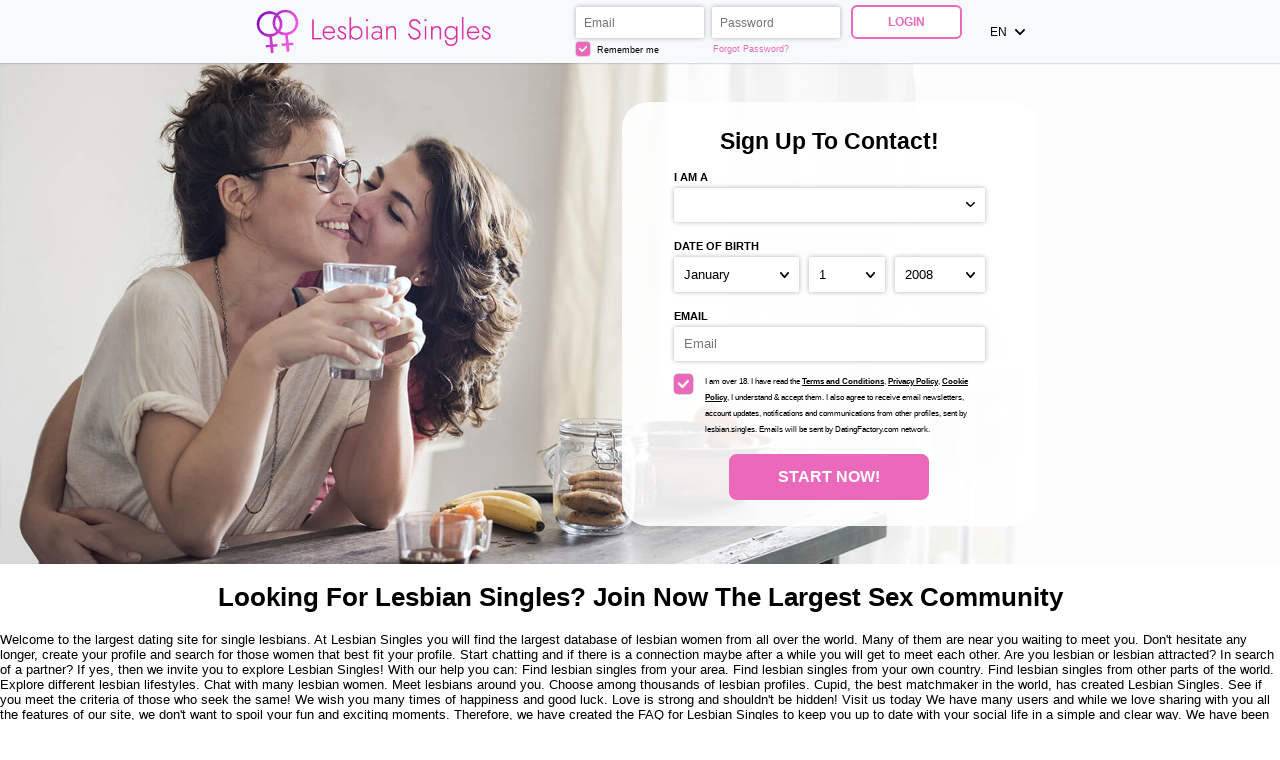

--- FILE ---
content_type: text/html;charset=UTF-8
request_url: https://lesbian.singles/?lc=en-US
body_size: 5849
content:
<!doctype html>
<html>
<head>
  <meta name="google-site-verification" content="NzlZQZ9-UD3EWySNH0S0eIzn7U9PfCkW9eI_-Jg5LVY" />
	<title>Best Lesbian Singles Dating Site</title> <meta charset="UTF-8"/> <link rel="shortcut icon" href="/lesbian_singles.ico?88445ab&amp;15"/> <meta name="description" content="Do you want to meet lesbian singles like you? Enter our lesbian dating site and find thousands of people. If you are looking to meet hot girls this is your lesbian dating website. " />
<meta name="keywords" content="lesbian singles, lesbian chat, lesbian date, lesbian dating, meet lesbian, lesbian near me, lesbian club, lesbian app, lesbian site, lesbian sex, pinkcupid, lesbian dating, lesbian dating sites, lesbians near me, lesbian hook up, lesbianapp, lesbian tinder, lesbian personals, lesbian speed dating, free lesbian dating sites, best lesbian dating sites, meet lesbians, lesbian dating website, pinkcupid com sign in, lesbian singles, lesbian online dating, lesbian first date, lesbian hook up sites, lesbian tinder date, lesbian speed dating near me, free lesbian dating, lesbian singles near me, lesbian dating reddit, lesbian hook up near me, bumble for lesbians, meet lesbians near me, free lesbian hook up, find lesbians, lesbian tinder bios, lesbian matchmaking, dating sites for lgbt, dating sites for gay women, free lesbian hook up sites, lesbian tinder hook up, best lesbian web site" /> <meta http-equiv="X-UA-Compatible" content="chrome=1"> <meta http-equiv="Content-Language" content="en"> <meta name="Language" content="English US"> <meta name="viewport" content="width=device-width, initial-scale=1, user-scalable=no"> <link href="/theme/index.css?88445ab&amp;15" rel="stylesheet"/> <script src="/scripts/external/jquery/jquery-1.10.2.js"></script> <script src="/scripts/lander.js?88445ab&amp;15"></script> <script src="/theme/theme.js?88445ab&amp;15"></script>
<!--477006.36.399.15.88445ab-->
</head>
<body class="">
	<header>
		<div class="wrapper">
			<img class="logo" src="/images/logo.png?88445ab&amp;15" alt="lesbian.singles"/>
<!--477006.36.399.15.88445ab-->
			<form id="login-form" action="/login/" method="post" name="Login"> <input name="redirTo" type="hidden" id="redirTo" value=""/> <div class="login-fields"> <h2 class="mobile-only">Login</h2> <label> <span class="mobile-only form-label">Email:</span> <input name="login" type="email" id="login" value="" placeholder="Email:"/> </label> <label> <span class="mobile-only form-label">Password:</span> <input name="password" type="password" id="password" value="" placeholder="Password:"/> </label> <div class="remember-recover"> <label class="remember"> <div class="checkbox-holder"> <input name="rememberMe" type="checkbox" id="rememberMe" checked="checked"/> <svg class="check" viewBox="0 0 32 32"> <path d="M13,27.5c-0.6,0-1.1-0.2-1.5-0.6L0.6,16.7C0.2,16.2,0,15.7,0,15.1c0-0.6,0.2-1.1,0.6-1.5l1.5-1.5 c0.4-0.4,1-0.6,1.5-0.6s1.1,0.2,1.5,0.6l7.8,7.4L26.8,5.1c0.4-0.4,0.9-0.6,1.5-0.6h0c0.6,0,1.1,0.2,1.5,0.6l1.5,1.5 c0.8,0.8,0.8,2.2,0,3L14.5,26.9C14.1,27.3,13.6,27.5,13,27.5z"></path> </svg> </div> Remember me </label> <a class="recover accent" href="/login/recover/">Forgot Password?</a> </div> </div> <button type="submit" class="button ghost">Login</button> <nav class="mobile-nav mobile-only"> <span><strong>Not</strong> a member yet?</span> <a href="#registration" class="accent">Register</a> </nav> </form>
<!--477006.36.399.15.88445ab-->
			<div id="locale-picker" class="SwitchLocale"> <a href="#" id="locale-toggle"> <span class="long">English US</span> <span class="short">en</span> <svg class="caret" viewBox="0 0 25 15"> <path d="M0.7,0.6C0.2,1-0,1.6-0,2.3c-0,0.6,0.2,1.2,0.6,1.6L10.8,14.6c0.9,0.9,2.4,0.9,3.3,0c0-0,0-0,0-0L24.3,3.8c0.9-0.9,0.9-2.3-0-3.2c-0-0-0-0-0-0c-0.9-0.8-2.3-0.8-3.2,0.1l-8.6,9.1l-8.6-9.1C3-0.2,1.6-0.2,0.7,0.6z"/> </svg> </a> <nav id="locale-list"> <a href="?lc=cs-CZ">Český</a><a href="?lc=da-DK">Dansk</a><a href="?lc=de-DE">Deutsch</a><a href="?lc=en-GB">English</a><span>English US</span><a href="?lc=es-ES">Español</a><a href="?lc=fr-FR">Français</a><a href="?lc=hr-HR">Hrvatski</a><a href="?lc=it-IT">Italiano</a><a href="?lc=lt-LT">Lietuvių</a><a href="?lc=hu-HU">Magyar</a><a href="?lc=nl-NL">Nederlands</a><a href="?lc=no">Norsk</a><a href="?lc=pl-PL">Polski</a><a href="?lc=pt-PT">Português </a><a href="?lc=sk-SK">Slovensky</a><a href="?lc=sr">Srpski</a><a href="?lc=fi-FI">Suomi</a><a href="?lc=sv-SE">Svenska</a><a href="?lc=tr-TR">Türkçe</a><a href="?lc=el-GR">Ελληνικά</a><a href="?lc=ru-RU">Русский</a><a href="?lc=ar">العربية</a><a href="?lc=th-TH">ภาษาไทย</a><a href="?lc=ja-JP">日本語</a> </nav> </div>
<!--477006.36.399.15.88445ab-->
		</div>
	</header>

	<main>
		<div class="wrapper"> 
			<script language="JavaScript" type="text/JavaScript">

	var criteriaItemsMap = null;
	// {
	//  sexId(1):{
	//           criterion_id(1):[[criterion_item_id, criterion_item_name](1), [criterion_item_id, criterion_item_name](2), ...](1),
	//           criterion_id(2):[[criterion_item_id, criterion_item_name](1), [criterion_item_id, criterion_item_name](2), ...](2)
	//           },
	//  sexId(2):{
	//           criterion_id(1):[[criterion_item_id, criterion_item_name](1), [criterion_item_id, criterion_item_name](2), ...](1),
	//           criterion_id(2):[[criterion_item_id, criterion_item_name](1), [criterion_item_id, criterion_item_name](2), ...](2)
	//           }
	// }

	var msgChooseCriteriaItem  = '';

</script> <form id="registration-form" action="/registration/simple" method="post" name="RegistrationCommand" novalidate> <input type="hidden" id="refererNickname" name="refererNickname" value=""/> <input type="hidden" id="refId" name="refId" value=""/> <input type="hidden" name="doRedirect" value="true"/> <input type="hidden" name="extUserSourceId" value="5"/> <h3 class="desktop-only main-heading"><strong>Sign up</strong> to contact!</h3> <div class="form-group gender-group"> <label for="genderId" class="form-label">I am a:</label> <select name="genderId" id="genderId"> <option value="2002" >Woman seeking a Woman</option> </select> </div> <div class="form-group bd-group"> <label for="birthDayPerson1" class="form-label">Date of birth:</label> <div class="bd-values"> <select class="bd-month" name="birthMonthPerson1" id="birthMonthPerson1"> <option value="0" selected="selected"> </option><option value="1" >January</option><option value="2" >February</option><option value="3" >March</option><option value="4" >April</option><option value="5" >May</option><option value="6" >June</option><option value="7" >July</option><option value="8" >August</option><option value="9" >September</option><option value="10" >October</option><option value="11" >November</option><option value="12" >December</option> </select> <select class="bd-day" name="birthDayPerson1" id="birthDayPerson1"> <option value="0" selected="selected"> </option><option value="1" >1</option><option value="2" >2</option><option value="3" >3</option><option value="4" >4</option><option value="5" >5</option><option value="6" >6</option><option value="7" >7</option><option value="8" >8</option><option value="9" >9</option><option value="10" >10</option><option value="11" >11</option><option value="12" >12</option><option value="13" >13</option><option value="14" >14</option><option value="15" >15</option><option value="16" >16</option><option value="17" >17</option><option value="18" >18</option><option value="19" >19</option><option value="20" >20</option><option value="21" >21</option><option value="22" >22</option><option value="23" >23</option><option value="24" >24</option><option value="25" >25</option><option value="26" >26</option><option value="27" >27</option><option value="28" >28</option><option value="29" >29</option><option value="30" >30</option><option value="31" >31</option> </select> <select class="bd-year" name="birthYearPerson1" id="birthYearPerson1"> <option value="0" selected="selected"> </option><option value="2008" >2008</option><option value="2007" >2007</option><option value="2006" >2006</option><option value="2005" >2005</option><option value="2004" >2004</option><option value="2003" >2003</option><option value="2002" >2002</option><option value="2001" >2001</option><option value="2000" >2000</option><option value="1999" >1999</option><option value="1998" >1998</option><option value="1997" >1997</option><option value="1996" >1996</option><option value="1995" >1995</option><option value="1994" >1994</option><option value="1993" >1993</option><option value="1992" >1992</option><option value="1991" >1991</option><option value="1990" >1990</option><option value="1989" >1989</option><option value="1988" >1988</option><option value="1987" >1987</option><option value="1986" >1986</option><option value="1985" >1985</option><option value="1984" >1984</option><option value="1983" >1983</option><option value="1982" >1982</option><option value="1981" >1981</option><option value="1980" >1980</option><option value="1979" >1979</option><option value="1978" >1978</option><option value="1977" >1977</option><option value="1976" >1976</option><option value="1975" >1975</option><option value="1974" >1974</option><option value="1973" >1973</option><option value="1972" >1972</option><option value="1971" >1971</option><option value="1970" >1970</option><option value="1969" >1969</option><option value="1968" >1968</option><option value="1967" >1967</option><option value="1966" >1966</option><option value="1965" >1965</option><option value="1964" >1964</option><option value="1963" >1963</option><option value="1962" >1962</option><option value="1961" >1961</option><option value="1960" >1960</option><option value="1959" >1959</option><option value="1958" >1958</option><option value="1957" >1957</option><option value="1956" >1956</option><option value="1955" >1955</option><option value="1954" >1954</option><option value="1953" >1953</option><option value="1952" >1952</option><option value="1951" >1951</option><option value="1950" >1950</option><option value="1949" >1949</option><option value="1948" >1948</option><option value="1947" >1947</option><option value="1946" >1946</option><option value="1945" >1945</option><option value="1944" >1944</option><option value="1943" >1943</option><option value="1942" >1942</option><option value="1941" >1941</option><option value="1940" >1940</option><option value="1939" >1939</option><option value="1938" >1938</option><option value="1937" >1937</option><option value="1936" >1936</option> </select> <input name="birthDatePerson1" type="hidden" id="birthDatePerson1" data-error-id="birthDatePerson1"> </div> <div class="error" data-error-for="birthDatePerson1"></div> </div> <div class="form-group email-group submit-block"> <label for="email" class="form-label">Email</label> <!-- <input placeholder="Email" name="email" type="email" id="email" value="" data-required data-tooltip-id="email" data-error-id="email"> --> <!-- <p class="error" data-error-for="email">Please enter a valid e-mail.</p> --> <input placeholder="Email" name="email" type="email" id="email" value="" data-required> <p class="error"></p> </div> <label class="form-group terms-group"> <div class="checkbox-holder"> <input name="agree" type="checkbox" id="agree" checked="checked" required/> <!-- <span class="check">&#x2714;</span> --> <svg class="check" viewBox="0 0 32 32"> <path d="M13,27.5c-0.6,0-1.1-0.2-1.5-0.6L0.6,16.7C0.2,16.2,0,15.7,0,15.1c0-0.6,0.2-1.1,0.6-1.5l1.5-1.5 c0.4-0.4,1-0.6,1.5-0.6s1.1,0.2,1.5,0.6l7.8,7.4L26.8,5.1c0.4-0.4,0.9-0.6,1.5-0.6h0c0.6,0,1.1,0.2,1.5,0.6l1.5,1.5 c0.8,0.8,0.8,2.2,0,3L14.5,26.9C14.1,27.3,13.6,27.5,13,27.5z"></path> </svg> <span class="terms-rarr">&raquo;</span> </div> <span class="terms">I am over 18. I have read the <a href="/terms/" target="_blank" tabindex="-1">Terms and Conditions</a>, <a href="/privacy/" target="_blank" tabindex="-1">Privacy Policy</a>, <a href="/cookie/" target="_blank" tabindex="-1">Cookie Policy</a>, I understand & accept them. I also agree to receive email newsletters, account updates, notifications and communications from other profiles, sent by lesbian.singles. Emails will be sent by DatingFactory.com network. </span> </label> <div class="form-group submit-group"> <button type="submit" class="button cta">Start Now!</button> </div> <nav class="mobile-nav mobile-only"> <span>Already a member?</span> <a href="#login" class="accent">Login</a> </nav> </form>
<!--477006.36.399.15.88445ab-->

			<div class="mobile-content mobile-only">
				<h3 class="sub-heading"><strong>Sign up</strong> to contact!</h3>
				<a href="#registration" class="button cta">Start Now!</a>
				<h3 class="sub-heading">Already a member?</h3>
				<a href="#login" class="button ghost">Login</a>
			</div>
		</div>
	</main>
	<h1 class="slogan">Looking for lesbian singles? Join Now the largest sex community</h1>
<!--477006.36.399.15.88445ab-->
	<div class="welcome">Welcome to the largest dating site for single lesbians. At Lesbian Singles you will find the largest database of lesbian women from all over the world. Many of them are near you waiting to meet you. Don't hesitate any longer, create your profile and search for those women that best fit your profile. Start chatting and if there is a connection maybe after a while you will get to meet each other. Are you lesbian or lesbian attracted? In search of a partner? If yes, then we invite you to explore Lesbian Singles! With our help you can: Find lesbian singles from your area. Find lesbian singles from your own country. Find lesbian singles from other parts of the world. Explore different lesbian lifestyles. Chat with many lesbian women. Meet lesbians around you. Choose among thousands of lesbian profiles. Cupid, the best matchmaker in the world, has created Lesbian Singles. See if you meet the criteria of those who seek the same! We wish you many times of happiness and good luck. Love is strong and shouldn't be hidden! Visit us today We have many users and while we love sharing with you all the features of our site, we don't want to spoil your fun and exciting moments. Therefore, we have created the FAQ for Lesbian Singles to keep you up to date with your social life in a simple and clear way. We have been working hard to improve our website and we hope you enjoy it. If you have any comments or questions, please use our online forum and we will do our best to answer them as soon as possible. We support LGBT and also have a lot of straight women on our website. Are you lesbian or lesbian attracted? In search of a partner? If yes, then we invite you to explore Lesbian Singles! Come join our club with a like-minded group of lesbian. If you are not female, we encourage you to come learn more about LGBT members and your community.</div>
<!--477006.36.399.15.88445ab-->

	<footer> <nav> <a href="/about/">About</a> <a href="/terms/">Terms of Use</a> <a href="/privacy/">Privacy</a> <a href="/cookie/">Cookies</a> <a href="/faq/">Help Center</a> <a href="/contacts/">Contacts</a> <a href="https://www.lesbian.plus">Lesbian Plus</a> <a href="https://www.lesbian.best">Lesbian Best</a> <a href="https://lesbian.sexy">Lesbian Sexy</a> <a href="https://lesbian.shopping">Lesbian Shopping</a> <a href="https://lingerie.sexy">Lingerie Sexy</a> </nav> <p class="warningNotification"> </p> <p class="copyright">&copy; 2008-2024 powered by Dating Factory</p> </footer>
<!--477006.36.399.15.88445ab-->
	<!-- Google tag (gtag.js) --> <script async src="https://www.googletagmanager.com/gtag/js?id=G-QMH4QL29CQ"></script> <script> window.dataLayer = window.dataLayer || []; function gtag(){dataLayer.push(arguments);} gtag('js', new Date()); gtag('config', 'G-QMH4QL29CQ'); </script>
<!-- System Internal_Footer_Tracking_Code -->
<!-- t399-white-violet-green.gay-dating-lesbian.dating -->
<script type="text/javascript">
var gaJsHost = (("https:" == document.location.protocol) ? "https://ssl." : "http://www.");
document.write(unescape("%3Cscript src='" + gaJsHost + "google-analytics.com/ga.js' async type='text/javascript'%3E%3C/script%3E"));
</script>
<script type="text/javascript">
try {
var systemPageTracker = _gat._getTracker("UA-8993531-7");
systemPageTracker._setDomainName("auto");
systemPageTracker._setVar("dating/gay-dating-lesbian/l1/white-violet-green/t399"); 
systemPageTracker._setCustomVar(1, 'ipTV', escape(navigator.userAgent), 2);
systemPageTracker._setCustomVar(2, 'PROFILE_AGE_IN_DAYS', '', 2);
systemPageTracker._trackPageview();
} catch(err) {}</script>
<!-- Google Analytics -->
<script>
(function(i,s,o,g,r,a,m){i['GoogleAnalyticsObject']=r;i[r]=i[r]||function(){
(i[r].q=i[r].q||[]).push(arguments)},i[r].l=1*new Date();a=s.createElement(o),
m=s.getElementsByTagName(o)[0];a.async=1;a.src=g;m.parentNode.insertBefore(a,m)
})(window,document,'script','https://www.google-analytics.com/analytics.js','ga');

ga('create', 'UA-133198904-5', 'auto');
ga('send', 'pageview');
</script>
<!-- End Google Analytics -->


<!-- Google Tag Manager -->
<script>(function(w,d,s,l,i){w[l]=w[l]||[];w[l].push({'gtm.start':
new Date().getTime(),event:'gtm.js'});var f=d.getElementsByTagName(s)[0],
j=d.createElement(s),dl=l!='dataLayer'?'&l='+l:'';j.async=true;j.src=
'https://www.googletagmanager.com/gtm.js?id='+i+dl;f.parentNode.insertBefore(j,f);
})(window,document,'script','dataLayer','GTM-W2VM8FG');</script>
<!-- End Google Tag Manager --> <noscript> <img src="/ga.do?utmac=MO-8993531-7&amp;utmn=1759407517&amp;utmr=-&amp;utmp=%3Flc%3Den-US&amp;guid=ON"/> </noscript>
<!--477006.36.399.15.88445ab-->
</body>
</html>
<!--477006.36.399.15.88445ab-->

--- FILE ---
content_type: text/css;charset=utf-8
request_url: https://lesbian.singles/theme/index.css?88445ab&15
body_size: 2484
content:
/* ============================== GENERAL ============================== */
* { box-sizing: border-box; }
html, body { height: 100%; }
body { margin: 0; font-family: sans-serif; font-size: calc(4px + 0.7vw); display: flex; flex-direction: column; }
.wrapper { max-width: 62%; margin: auto; }
h1, h2 { margin: 0.75em 0; text-transform: capitalize; text-align: center; }
.main-heading, .sub-heading { margin: 0 0 0.5em; text-transform: capitalize; text-align: center; } 
.main-heading { font-size: 1.75em; }
a { text-decoration: none; color: inherit; }
.error { margin-top: 0.6125em; text-align: center; }
.slogan:empty, .welcome:empty, .error:empty { display: none; }
.button {
    display: inline-block; padding: 0.75em 3em; border-width: 0.15em; border-style: solid;
    cursor: pointer; text-transform: uppercase; border-radius: 0.5em; font-weight: bold; transition: 0.2s;
}
.form-label { text-transform: uppercase; display: block; line-height: 2; font-size: 0.875em; font-weight: bold; }

/* ============================== INPUTS ============================== */
button, input, select {
    font-size: inherit; border: none;
    -webkit-appearance: none; -moz-appearance: none; -ms-appearance: none; -o-appearance: none; appearance: none;
}
input, select, button { padding: 0.75em; border-radius: 2px; }
select { background: url(/images/index/arrow.svg) no-repeat right 0.75em center; background-size: 0.75em; }
.checkbox-holder {
    display: inline-flex; position: relative; font-size: 1.5em;
    width: 1em; height: 1em; border-radius: 0.2em; margin-right: 0.6em;
}
.checkbox-holder input[type=checkbox] {
    opacity: 0; position: absolute; padding: 0; top: 0; left: 0; margin: 0; width: 1em; height: 1em;
}
.check { flex: 1; opacity: 0; fill: currentColor; padding: 0.2em; border-radius: 0.2em; }
:checked + .check { opacity: 1; }
.terms-rarr {
    position: absolute; font-size: 2em; left: -0.5em; top: -0.43em;
    opacity: 0; transition: opacity .3s ease-in; pointer-events: none;
}
.invalid ~ .terms-rarr { animation: rarr .7s ease-in-out infinite alternate; opacity: 1; }
@keyframes rarr { from { left: -25px; } to { transform: translate(-100%); } }

/* ============================== COLORS ============================== */
a:hover, h1 strong, .button, .accent { color: #eb69bb; border-color: #eb69bb; }
.button.cta, .button:hover, .button:focus, .check { background-color: #eb69bb; color: white; }
@media (max-width: 640px) { #login-form button { background-color: #eb69bb; color: white; } }

input, select, button, .button, .checkbox-holder { background-color: white;  }
header, footer, #login-form, #registration-form, #locale-list { background-color: #f7fafd; }
@media not all and (max-width: 640px) { #registration-form { background-color: rgba(255,255,255,0.9); } }

.invalid { box-shadow: 0 0 2px 1px #ce0000; }
.error, .terms-rarr { color: #ce0000; }
input, select { box-shadow: 0 0 5px 0px rgba(0,0,0,0.3); }
input:focus, select:focus, button:focus, a:focus, .checkbox-holder:focus-within {
    outline: none; box-shadow: 0 0 3px 1px rgba(0,0,0,0.6);
}
.checkbox-holder { box-shadow: 0 0 1px 0.5px #b6b6b6; }
#locale-picker.active > *, #locale-toggle:focus { box-shadow: 0 0 0.5em rgba(0,0,0,0.3); }
header, .welcome:not(:empty) + footer { box-shadow: 0 0 2px 0px rgba(0,0,0,0.4); }

/* ============================== HEADER ============================== */
header { font-size: 0.9em; z-index: 8; /* z-index needed due to shadow, cookies are 7 and mobile login is in the header */ }
header .wrapper { display: flex; position: relative; }
header .logo { margin: auto auto auto 1em; max-height: 5em; max-width: 30%; }
header label { display: inline-block; padding: 0.15rem; }
#login-form { display: flex; align-items: flex-start; padding: 0.4em; align-self: center; }
#login, #password { width: 11em; }
.remember-recover { display: flex; font-size: 0.8em; }
.remember, .recover { flex: 1; }
.remember .checkbox-holder { vertical-align: -0.2em; margin-right: 0.3em; }
.recover { align-self: center; margin-left: 0.5em; }
header button { margin-left: 0.75em; }

/* ============================== LOCALE PICKER ============================== */
.no-locales #locale-picker { display: none; }
#locale-picker { display: inline-flex; position: relative; margin-left: 1em; text-transform: uppercase; }
#locale-toggle { display: inline-flex; align-items: center; padding: 1em; }
#locale-toggle .long { display: none; }
#locale-toggle .caret { width: 0.9em; margin-left: 0.7em; fill: currentColor; }
#locale-picker.active #locale-list { display: block; }
#locale-picker.active::before {
    content: ''; position: absolute; bottom: -0.5em; left: 0; right: 0;
    height: 1em; background: white; z-index: 2; pointer-events: none;
}
#locale-list { display: none; position: absolute; top: 100%; right: 0; width: 30em; z-index: 1; }
#locale-list { columns: 2; padding: 0.5em 0; }
#locale-list a, #locale-list span { display: inline-block; width: 100%; padding: 1em 2em; }
#locale-list span { font-weight: bold; }

/* ============================== MAIN ============================== */
main { flex: 1; background: url(/images/index/desktop.jpg) center; background-size: cover; }
main .wrapper { display: flex; height: 100%; align-items: center; padding: 3% 0; }
#registration-form { max-width: 32em; margin-left: auto; padding: 2em 4em; border-radius: 2em; }
/* #registration-form select, #registration-form input { text-transform: uppercase; } */
.sex-group { display: flex; }
.my-sex-group, .lf-sex-group { flex: 1; }
.lf-sex-group { margin-left: 1em; }
/* using ~ instead of + due to possible hidden criteria inputs */
.form-group ~ .form-group { margin-top: 1em; }
.form-group select, #email { width: 100%; }
.bd-values { display: flex; width: 100%; }
.bd-values select { width: auto; flex-grow: 1; }
.bd-values select:nth-child(2) { margin: 0 10px; }
.terms-group { display: flex; }
.terms-group .checkbox-holder { flex: none; }
.terms-group .terms { font-size: 0.6375em; line-height: 2; }
.terms-group a { font-weight: bold; text-decoration: underline; }
.submit-group { font-size: 1.2em; text-align: center; }

/* ============================== FOOTER ============================== */
footer { text-align: center; }
footer a { text-transform: uppercase; display: inline-block; padding: 0.75em 1.5em; margin: 0.75em 0; }
footer p { font-size: 0.8em; margin-top: 0; opacity: 0.6; }
footer p + p { display: none; }

/* ============================== MOBILE ============================== */
@media (max-width: 1200px) {
    .wrapper { max-width: calc(400px + 40vw); }
}
@media (max-width: 1000px) {
    body { font-size: 11px; }
    .desktop-only { display: none }
}
@media (max-width: 640px) {
    body { font-size: calc(6.5px + 2vmin); }
    header .wrapper { height: 50px; }
    header .logo { max-height: 50px; }
    .no-locales header .logo { margin: auto; }
    main { background-image: url(/images/index/mobile.jpg); background-position: top center; }

    .mobile-content { margin: 85vw auto auto; text-align: center; padding-bottom: 1em; font-size: 14px; }
    .mobile-content h1 { font-size: 1.75em; }
    .mobile-content .button { font-size: 1.25em; padding: 0.75em 4em; }
    .mobile-content h2 { font-size: 1em; opacity: 0.6; margin-top: 2em;}

    /* Popups */
    #login-form, #registration-form, #locale-list {
        position: fixed; top: 100%; left: 0; right: 0; border-radius: 1em 1em 0 0;
        transition: 0.5s; opacity: 0; z-index: 8; /* cookies are 7 */
    }
    #login-form.active, #registration-form.active, .active #locale-list { transform: translate(0, -100%); opacity: 1; }
    .mobile-nav { margin-top: 1em; text-align: center; }
    .mobile-nav a { font-weight: bold; text-transform: uppercase; }

    /* Locale */
    #locale-toggle { font-size: 14px; }
    #locale-list { display: block; width: 100%; font-size: 12px; }
    #locale-picker::before { display: none; }

    /* Login */
    #login-form, #registration-form { padding: 2em 5%; max-width: 100%; }
    #login-form { flex-direction: column; align-items: stretch;  }
    #login, #password { width: 100%; }
    .login-fields label { display: block; padding: 0.75em 0; }
    .remember-recover { font-size: 0.9em; }
    .recover { flex: none; }
    #login-form button { font-size: 1.2em; min-width: 75%; margin: 1em auto; }
}
@media not all and (max-width: 640px) {
    .mobile-only { display: none; }
}
/*477006.1.399.15.88445ab*/